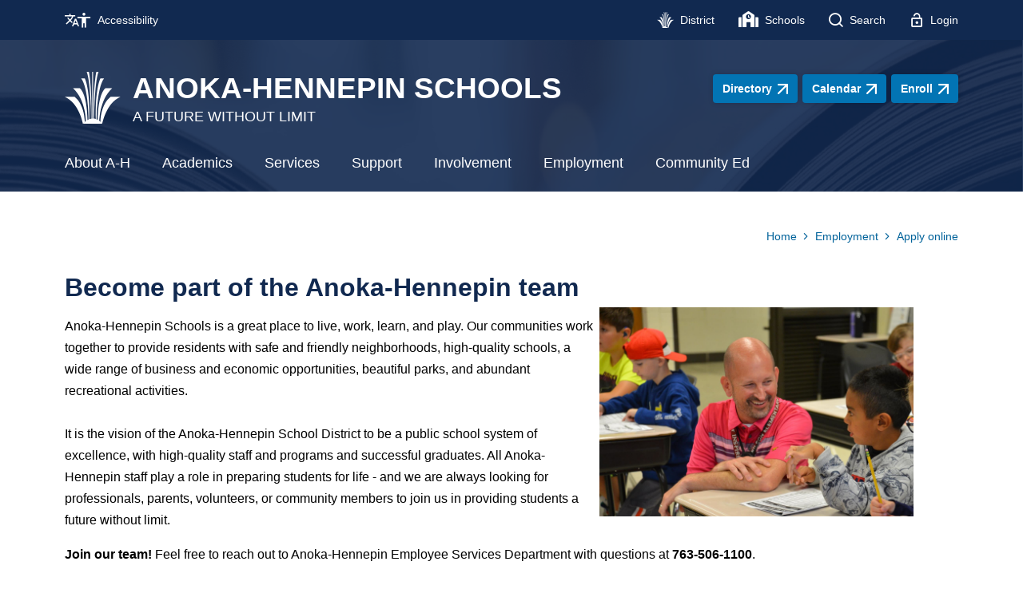

--- FILE ---
content_type: text/html
request_url: https://tags.tiqcdn.com/utag/advantagepublisherservices/aps/prod/mobile.html?parent_title=Apply%20online%20%2F%20How%20to%20apply&parent_domain=www.ahschools.us&parent_pathname=%2Fdomain%2F12037&parent_url=https%3A%2F%2Fwww.ahschools.us%2Fdomain%2F12037&parent_referrer=
body_size: 244
content:
<!DOCTYPE html>
<!--tealium tag management - mobile.webview ut4.0.201708311928, Copyright 2017 Tealium.com Inc. All Rights Reserved.-->
<html>
<head><title>Tealium Mobile Webview</title></head>
<body>
<script type="text/javascript">var utag_cfg_ovrd={noview:true};</script>
<script type="text/javascript" src="//tags.tiqcdn.com/utag/advantagepublisherservices/aps/prod/utag.js"></script>
</body>
</html>


--- FILE ---
content_type: text/css
request_url: https://extend.schoolwires.com/creative/module_library/content-accordion/css/cs.content.accordion.app.css
body_size: 1346
content:
/*
	CSS FOR CONTENT ACCORDION APP
	AUTHOR BRENTON KELLY - WEB DEVELOPMENT MANAGER - BLACKBOARD, INC.
	VERSION 11.13.18
*/

@font-face {
    font-family: 'content-accordion';
    src: url("[data-uri]") format('truetype');
    font-weight: normal;
    font-style: normal;
}
.ui-widget.app.content-accordion .content-accordion-toolbar {
    display: -ms-flexbox;
    display: -webkit-flex;
    display: flex;
    -webkit-justify-content: flex-end;
    -ms-flex-pack: end;
    justify-content: flex-end;
}
.ui-widget.app.content-accordion .content-accordion-toolbar a {
    color: inherit;
    text-decoration: underline;
    padding: 0px;
    margin: 0px;
    display: inline-block;
}
.ui-widget.app.content-accordion .ui-articles,
.ui-widget.app.content-accordion .ui-article {
    padding: 5px 0px;
}
.ui-widget.app.content-accordion .content-accordion-button {
	font-size: 20px;
    cursor: pointer;
    position: relative;
    display: -ms-flexbox;
	display: -webkit-flex;
	display: flex;
    -webkit-justify-content: space-between;
	-ms-flex-pack: justify;
	justify-content: space-between;
    -webkit-align-items: center;
	-ms-flex-align: center;
	align-items: center;
}
.ui-widget.app.content-accordion .content-accordion-button:after {
	content: "\e900";
    font-family: 'content-accordion' !important;
    speak: none;
    font-style: normal;
    font-weight: normal;
    font-variant: normal;
    text-transform: none;
    line-height: 1;
    -webkit-font-smoothing: antialiased;
    -moz-osx-font-smoothing: grayscale;
    color: inherit;
    font-size: 14px;
    -ms-transition: all .3s ease 0s;
	-moz-transition: all .3s ease 0s;
	-webkit-transition: all .3s ease 0s;
	transition: all .3s ease 0s;
    position: relative;
    right: 10px;
}
.ui-widget.app.content-accordion .ui-article.active .content-accordion-button:after {
	-webkit-transform: rotate(90deg);
	-moz-transform: rotate(90deg);
	-ms-transform: rotate(90deg);
	-o-transform: rotate(90deg);
	transform: rotate(90deg);
}
.ui-widget.app.content-accordion .content-accordion-button span {
	padding-right: 30px;
}
.ui-widget.app.content-accordion .content-accordion-panel {
    display: none;
    margin-top: 10px;
}
.ui-widget.app.content-accordion .content-accordion-panel p:first-of-type {
    margin-top: 0px;
}
.ui-widget.app.content-accordion .content-accordion-panel p:last-of-type {
    margin-bottom: 0px;
}

--- FILE ---
content_type: application/javascript
request_url: https://extend.schoolwires.com/creative/module_library/content-accordion/js/cs.content.accordion.app.min.js
body_size: 949
content:
// JAVASCRIPT LOGIC FOR CONTENT ACCORDION APP
// AUTHOR BRENTON KELLY - WEB DEVELOPMENT MANAGER - BLACKBOARD, INC.
// VERSION 10.27.22

var CsContentAccordionApp={"KeyCodes":{"tab":9,"enter":13,"esc":27,"space":32,"end":35,"home":36,"left":37,"up":38,"right":39,"down":40},"Init":function(pmi){this.SetProperties(pmi);this.SetAutoExpand(pmi);this.Events(pmi)},"SetProperties":function(pmi){if($("#pmi-"+pmi+" .ui-widget.app.content-accordion .ui-articles > li").length==0){$("#pmi-"+pmi+" .ui-widget.app.content-accordion .ui-widget-detail").hide()}
$("#pmi-"+pmi+" .ui-widget.app.content-accordion .ui-articles > li").each(function(i){$(".ui-article-title",this).attr("aria-label","Accordion item "+(i+1)+" - "+$(".ui-article-title",this).attr("aria-label"))})},"SetAutoExpand":function(pmi){$("#pmi-"+pmi+" .ui-widget.app.content-accordion .ui-articles > li").each(function(i){if($(".ui-article",this).attr("data-auto-expand")=="True"){$(".content-accordion-button",this).attr("aria-expanded","true");$(".content-accordion-panel",this).attr("aria-hidden","false").show();$(".ui-article",this).addClass("active")}})},"Events":function(pmi){var _this=this;var button=$("#pmi-"+pmi+" .content-accordion-button");var firstButtonIndex=$(button).index($(button).first());var firstButton=$(button).eq($(button).index($(button).first()));var lastButtonIndex=$(button).index($(button).last());var lastButton=$(button).eq($(button).index($(button).last()));$("#pmi-"+pmi).on("click keydown",".content-accordion-button",function(e){if(_this.AllyClick(e)){e.preventDefault();$("#pmi-"+pmi+" .content-accordion-panel").stop(!0,!0);if($(this).attr("aria-expanded")=="false"){$(this).attr("aria-expanded","true");$("+ .content-accordion-panel",this).attr("aria-hidden","false").slideDown();$(this).parent().addClass("active")}else{$(this).attr("aria-expanded","false");$("+ .content-accordion-panel",this).attr("aria-hidden","true").slideUp();$(this).parent().removeClass("active")}}
if(e.type=="keydown"){var increment;var thisIndex=button.index(this);var newIndex=-1;switch(e.keyCode){case _this.KeyCodes.up:case _this.KeyCodes.left:e.preventDefault();if($(this).is(firstButton)){newIndex=lastButtonIndex}else{newIndex=thisIndex-1}
break;case _this.KeyCodes.down:case _this.KeyCodes.right:e.preventDefault();if($(this).is(lastButton)){newIndex=firstButtonIndex}else{newIndex=thisIndex+1}
break}
if(newIndex!=-1){button.eq(newIndex).focus()}}});$("#pmi-"+pmi).on("click keydown",".content-accordion-toggle",function(e){if(_this.AllyClick(e)){e.preventDefault();if($(this).attr("data-toggle-status")=="expand"){$(this).attr("data-toggle-status","collapse").text("Collapse All").attr("aria-label","Collapse All Accordion Items");$("#pmi-"+pmi+" .content-accordion-panel").slideDown();$("#pmi-"+pmi+" .ui-article").addClass("active");$("#pmi-"+pmi+" .ui-article-title").attr("aria-expanded","true")}else{$(this).attr("data-toggle-status","expand").text("Expand All").attr("aria-label","Expand All Accordion Items");$("#pmi-"+pmi+" .content-accordion-panel").slideUp();$("#pmi-"+pmi+" .ui-article").removeClass("active");$("#pmi-"+pmi+" .ui-article-title").attr("aria-expanded","false")}}})},"AllyClick":function(event){if(event.type=="click"){return!0}else if(event.type=="keydown"&&(event.keyCode==this.KeyCodes.space||event.keyCode==this.KeyCodes.enter)){return!0}else{return!1}}}

--- FILE ---
content_type: application/javascript; charset=utf-8
request_url: https://siteimproveanalytics.com/js/siteanalyze_75480.js
body_size: -235
content:
/* Subscription expired - 2022-12-09T11:15:23 */

--- FILE ---
content_type: application/javascript
request_url: https://www.ahschools.us/cms/lib/MN01909485/Centricity/Domain/4//SLM/school-list-config.js
body_size: 1073
content:
var schoolList = [{"schoolName": "Adams Elementary School","schoolType": "Elementary","schoolUrl": "/adams","schoolAlias": "adams","schoolVisible": "TRUE"},{"schoolName": "Andover Elementary School","schoolType": "Elementary","schoolUrl": "/andover","schoolAlias": "andover","schoolVisible": "TRUE"},{"schoolName": "Brookside Elementary School","schoolType": "Elementary","schoolUrl": "/brookside","schoolAlias": "brookside","schoolVisible": "TRUE"},{"schoolName": "Champlin-Brooklyn Park Academy for Math and Environmental Science","schoolType": "Alternative","schoolUrl": "/cbpa","schoolAlias": "cbpa","schoolVisible": "TRUE"},{"schoolName": "Crooked Lake Elementary School","schoolType": "Elementary","schoolUrl": "/crookedlake","schoolAlias": "crookedlake","schoolVisible": "TRUE"},{"schoolName": "Dayton Elementary School","schoolType": "Elementary","schoolUrl": "/dayton","schoolAlias": "dayton","schoolVisible": "TRUE"},{"schoolName": "Eisenhower Elementary School","schoolType": "Elementary","schoolUrl": "/eisenhower","schoolAlias": "eisenhower","schoolVisible": "TRUE"},{"schoolName": "Evergreen Park Elementary: STEM School of Innovation","schoolType": "Elementary","schoolUrl": "/evergreenpark","schoolAlias": "evergreenpark","schoolVisible": "TRUE"},{"schoolName": "Franklin Elementary School","schoolType": "Elementary","schoolUrl": "/franklin","schoolAlias": "franklin","schoolVisible": "FALSE"},{"schoolName": "Hamilton Elementary School","schoolType": "Elementary","schoolUrl": "/hamilton","schoolAlias": "hamilton","schoolVisible": "TRUE"},{"schoolName": "Hoover Elementary School - Biomedical, Health Sciences, and Engineering","schoolType": "Elementary","schoolUrl": "/hoover","schoolAlias": "hoover","schoolVisible": "TRUE"},{"schoolName": "Jefferson Elementary School","schoolType": "Elementary","schoolUrl": "/jefferson","schoolAlias": "jefferson","schoolVisible": "TRUE"},{"schoolName": "Johnsville Elementary School","schoolType": "Elementary","schoolUrl": "/johnsville","schoolAlias": "johnsville","schoolVisible": "TRUE"},{"schoolName": "Lincoln Elementary School for the Arts","schoolType": "Elementary","schoolUrl": "/lincoln","schoolAlias": "lincoln","schoolVisible": "TRUE"},{"schoolName": "Madison Elementary School","schoolType": "Elementary","schoolUrl": "/madison","schoolAlias": "madison","schoolVisible": "TRUE"},{"schoolName": "McKinley Elementary School","schoolType": "Elementary","schoolUrl": "/mckinley","schoolAlias": "mckinley","schoolVisible": "TRUE"},{"schoolName": "Mississippi Elementary School","schoolType": "Elementary","schoolUrl": "/mississippi","schoolAlias": "mississippi","schoolVisible": "TRUE"},{"schoolName": "Monroe Elementary School - Mathematics, Science and Children's Engineering","schoolType": "Elementary","schoolUrl": "/monroe","schoolAlias": "monroe","schoolVisible": "TRUE"},{"schoolName": "Morris Bye Elementary School","schoolType": "Elementary","schoolUrl": "/morrisbye","schoolAlias": "morrisbye","schoolVisible": "TRUE"},{"schoolName": "Oxbow Creek Elementary School","schoolType": "Elementary","schoolUrl": "/oxbowcreek","schoolAlias": "oxbowcreek","schoolVisible": "TRUE"},{"schoolName": "Ramsey Elementary School","schoolType": "Elementary","schoolUrl": "/ramsey","schoolAlias": "ramsey","schoolVisible": "TRUE"},{"schoolName": "Rum River Elementary School","schoolType": "Elementary","schoolUrl": "/rumriver","schoolAlias": "rumriver","schoolVisible": "TRUE"},{"schoolName": "Sand Creek Elementary School","schoolType": "Elementary","schoolUrl": "/sandcreek","schoolAlias": "sandcreek","schoolVisible": "TRUE"},{"schoolName": "Sunrise Elementary School","schoolType": "Elementary","schoolUrl": "/sunrise","schoolAlias": "sunrise","schoolVisible": "TRUE"},{"schoolName": "University Avenue Elementary School - Aerospace, Children's Engineering and Science","schoolType": "Elementary","schoolUrl": "/university","schoolAlias": "university","schoolVisible": "TRUE"},{"schoolName": "Wilson Elementary School","schoolType": "Elementary","schoolUrl": "/wilson","schoolAlias": "wilson","schoolVisible": "TRUE"},{"schoolName": "Anoka Middle School for the Arts","schoolType": "Middle","schoolUrl": "/amsa","schoolAlias": "amsa","schoolVisible": "TRUE"},{"schoolName": "Coon Rapids Middle School","schoolType": "Middle","schoolUrl": "/crms","schoolAlias": "crms","schoolVisible": "TRUE"},{"schoolName": "Jackson Middle School - A Specialty School for Math and Science","schoolType": "Middle","schoolUrl": "/jms","schoolAlias": "jms","schoolVisible": "TRUE"},{"schoolName": "Northdale Middle School","schoolType": "Middle","schoolUrl": "/nms","schoolAlias": "nms","schoolVisible": "TRUE"},{"schoolName": "Oak View Middle School","schoolType": "Middle","schoolUrl": "/ovms","schoolAlias": "ovms","schoolVisible": "TRUE"},{"schoolName": "Roosevelt Middle School","schoolType": "Middle","schoolUrl": "/rms","schoolAlias": "rms","schoolVisible": "TRUE"},{"schoolName": "Andover High School","schoolType": "High","schoolUrl": "/andoverhs","schoolAlias": "andoverhs","schoolVisible": "TRUE"},{"schoolName": "Anoka High School - Center for Science, Technology, Engineering, Arts and Math (STEAM)","schoolType": "High","schoolUrl": "/ahs","schoolAlias": "ahs","schoolVisible": "TRUE"},{"schoolName": "Blaine High School - Center for Engineering, Mathematics and Science","schoolType": "High","schoolUrl": "/bhs","schoolAlias": "bhs","schoolVisible": "TRUE"},{"schoolName": "Champlin Park High School - International Baccalaureate Programme","schoolType": "High","schoolUrl": "/cphs","schoolAlias": "cphs","schoolVisible": "TRUE"},{"schoolName": "Coon Rapids High School - Center for Biomedical Sciences and Engineering","schoolType": "High","schoolUrl": "/crhs","schoolAlias": "crhs","schoolVisible": "TRUE"},{"schoolName": "Sandburg Regional High School","schoolType": "High","schoolUrl": "/ahregional","schoolAlias": "ahregional","schoolVisible": "TRUE"},{"schoolName": "Anoka-Hennepin Technical High School","schoolType": "High","schoolUrl": "/ahtech","schoolAlias": "ahtech","schoolVisible": "TRUE"},{"schoolName": "Secondary Technical Education Program (STEP)","schoolType": "Alternative","schoolUrl": "/step","schoolAlias": "step","schoolVisible": "TRUE"},{"schoolName": "Anoka-Hennepin Online","schoolType": "High","schoolUrl": "/virtualacademy","schoolAlias": "virtualacademy","schoolVisible": "TRUE"},{"schoolName": "Two Rivers Transition Program","schoolType": "Special","schoolUrl": "/bridges","schoolAlias": "bridges","schoolVisible": "TRUE"},{"schoolName": "Compass Programs","schoolType": "Alternative","schoolUrl": "/compass","schoolAlias": "compass","schoolVisible": "TRUE"},{"schoolName": "River Trail Learning Center at L.O. Jacob","schoolType": "Special","schoolUrl": "/rtlc","schoolAlias": "rtlc","schoolVisible": "TRUE"},{"schoolName": "River Trail Learning Center at Verndale","schoolType": "Special","schoolUrl": "/domain/11854","schoolAlias": "domain/11854","schoolVisible": "FALSE"},{"schoolName": "Teaching Employability through Assessment and Manufacturing (TEAM)","schoolType": "Special","schoolUrl": "/team","schoolAlias": "team","schoolVisible": "TRUE"},{"schoolName": "Staff intranet","schoolType": "Alternative","schoolUrl": "/staff","schoolAlias": "staff","schoolVisible": "TRUE"}];